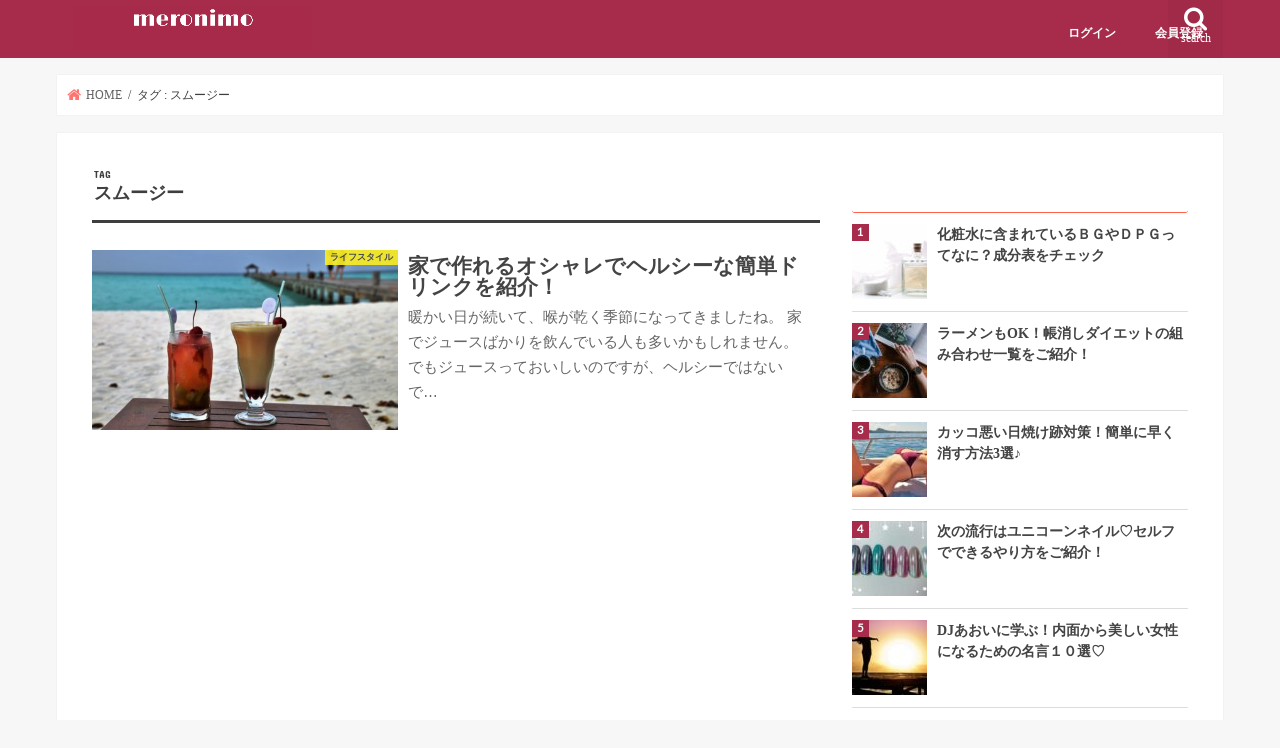

--- FILE ---
content_type: text/html; charset=UTF-8
request_url: https://meronimo.jp/tag/%E3%82%B9%E3%83%A0%E3%83%BC%E3%82%B8%E3%83%BC/
body_size: 16615
content:
<!doctype html>
<!--[if lt IE 7]><html dir="ltr" lang="ja"
prefix="og: https://ogp.me/ns#"  class="no-js lt-ie9 lt-ie8 lt-ie7"><![endif]-->
<!--[if (IE 7)&!(IEMobile)]><html dir="ltr" lang="ja"
prefix="og: https://ogp.me/ns#"  class="no-js lt-ie9 lt-ie8"><![endif]-->
<!--[if (IE 8)&!(IEMobile)]><html dir="ltr" lang="ja"
prefix="og: https://ogp.me/ns#"  class="no-js lt-ie9"><![endif]-->
<!--[if gt IE 8]><!--> <html dir="ltr" lang="ja"
prefix="og: https://ogp.me/ns#"  class="no-js"><!--<![endif]-->
<head>
<script async src="//pagead2.googlesyndication.com/pagead/js/adsbygoogle.js"></script>
<script>
(adsbygoogle = window.adsbygoogle || []).push({
google_ad_client: "ca-pub-5349516142359732",
enable_page_level_ads: true
});
</script>
<meta charset="utf-8">
<meta http-equiv="X-UA-Compatible" content="IE=edge">
<meta name="HandheldFriendly" content="True">
<meta name="MobileOptimized" content="320">
<meta name="viewport" content="width=device-width, initial-scale=1"/>
<link rel="apple-touch-icon" href="https://meronimo.jp/wp-content/uploads/2018/08/large_216870_3.jpg">
<link rel="pingback" href="">
<!--[if IE]>
<![endif]-->
<!--[if lt IE 9]>
<script src="//html5shiv.googlecode.com/svn/trunk/html5.js"></script>
<script src="//css3-mediaqueries-js.googlecode.com/svn/trunk/css3-mediaqueries.js"></script>
<![endif]-->
<!-- All in One SEO 4.2.1.1 -->
<title>スムージー - MERONIMO［メロニモ］</title>
<meta name="robots" content="max-image-preview:large" />
<link rel="canonical" href="https://meronimo.jp/tag/%e3%82%b9%e3%83%a0%e3%83%bc%e3%82%b8%e3%83%bc/" />
<script type="application/ld+json" class="aioseo-schema">
{"@context":"https:\/\/schema.org","@graph":[{"@type":"WebSite","@id":"https:\/\/meronimo.jp\/#website","url":"https:\/\/meronimo.jp\/","name":"MERONIMO\uff3b\u30e1\u30ed\u30cb\u30e2\uff3d","description":"\u6d17\u7df4\u3055\u308c\u305f\u5973\u6027\u306e\u305f\u3081\u306e\u30c8\u30ec\u30f3\u30c9\u30d5\u30a1\u30c3\u30b7\u30e7\u30f3\u30e1\u30c7\u30a3\u30a2","inLanguage":"ja","publisher":{"@id":"https:\/\/meronimo.jp\/#organization"}},{"@type":"Organization","@id":"https:\/\/meronimo.jp\/#organization","name":"MERONIMO\uff3b\u30e1\u30ed\u30cb\u30e2\uff3d","url":"https:\/\/meronimo.jp\/"},{"@type":"BreadcrumbList","@id":"https:\/\/meronimo.jp\/tag\/%e3%82%b9%e3%83%a0%e3%83%bc%e3%82%b8%e3%83%bc\/#breadcrumblist","itemListElement":[{"@type":"ListItem","@id":"https:\/\/meronimo.jp\/#listItem","position":1,"item":{"@type":"WebPage","@id":"https:\/\/meronimo.jp\/","name":"\u30db\u30fc\u30e0","description":"\u6d17\u7df4\u3055\u308c\u305f\u5973\u6027\u306e\u305f\u3081\u306e\u30c8\u30ec\u30f3\u30c9\u30d5\u30a1\u30c3\u30b7\u30e7\u30f3\u30e1\u30c7\u30a3\u30a2","url":"https:\/\/meronimo.jp\/"},"nextItem":"https:\/\/meronimo.jp\/tag\/%e3%82%b9%e3%83%a0%e3%83%bc%e3%82%b8%e3%83%bc\/#listItem"},{"@type":"ListItem","@id":"https:\/\/meronimo.jp\/tag\/%e3%82%b9%e3%83%a0%e3%83%bc%e3%82%b8%e3%83%bc\/#listItem","position":2,"item":{"@type":"WebPage","@id":"https:\/\/meronimo.jp\/tag\/%e3%82%b9%e3%83%a0%e3%83%bc%e3%82%b8%e3%83%bc\/","name":"\u30b9\u30e0\u30fc\u30b8\u30fc","url":"https:\/\/meronimo.jp\/tag\/%e3%82%b9%e3%83%a0%e3%83%bc%e3%82%b8%e3%83%bc\/"},"previousItem":"https:\/\/meronimo.jp\/#listItem"}]},{"@type":"CollectionPage","@id":"https:\/\/meronimo.jp\/tag\/%e3%82%b9%e3%83%a0%e3%83%bc%e3%82%b8%e3%83%bc\/#collectionpage","url":"https:\/\/meronimo.jp\/tag\/%e3%82%b9%e3%83%a0%e3%83%bc%e3%82%b8%e3%83%bc\/","name":"\u30b9\u30e0\u30fc\u30b8\u30fc - MERONIMO\uff3b\u30e1\u30ed\u30cb\u30e2\uff3d","inLanguage":"ja","isPartOf":{"@id":"https:\/\/meronimo.jp\/#website"},"breadcrumb":{"@id":"https:\/\/meronimo.jp\/tag\/%e3%82%b9%e3%83%a0%e3%83%bc%e3%82%b8%e3%83%bc\/#breadcrumblist"}}]}
</script>
<!-- All in One SEO -->
<!-- Google Tag Manager for WordPress by gtm4wp.com -->
<script data-cfasync="false" data-pagespeed-no-defer type="text/javascript">
var gtm4wp_datalayer_name = "dataLayer";
var dataLayer = dataLayer || [];
</script>
<!-- End Google Tag Manager for WordPress by gtm4wp.com --><link rel='dns-prefetch' href='//ajax.googleapis.com' />
<link rel='dns-prefetch' href='//fonts.googleapis.com' />
<link rel='dns-prefetch' href='//maxcdn.bootstrapcdn.com' />
<link rel='dns-prefetch' href='//s.w.org' />
<link rel="alternate" type="application/rss+xml" title="MERONIMO［メロニモ］ &raquo; フィード" href="https://meronimo.jp/feed/" />
<link rel="alternate" type="application/rss+xml" title="MERONIMO［メロニモ］ &raquo; コメントフィード" href="https://meronimo.jp/comments/feed/" />
<link rel="alternate" type="application/rss+xml" title="MERONIMO［メロニモ］ &raquo; スムージー タグのフィード" href="https://meronimo.jp/tag/%e3%82%b9%e3%83%a0%e3%83%bc%e3%82%b8%e3%83%bc/feed/" />
<!-- This site uses the Google Analytics by ExactMetrics plugin v7.10.0 - Using Analytics tracking - https://www.exactmetrics.com/ -->
<script
src="//www.googletagmanager.com/gtag/js?id=UA-110213871-3"  data-cfasync="false" data-wpfc-render="false" type="text/javascript" async></script>
<script data-cfasync="false" data-wpfc-render="false" type="text/javascript">
var em_version = '7.10.0';
var em_track_user = true;
var em_no_track_reason = '';
var disableStrs = [
'ga-disable-UA-110213871-3',
];
/* Function to detect opted out users */
function __gtagTrackerIsOptedOut() {
for (var index = 0; index < disableStrs.length; index++) {
if (document.cookie.indexOf(disableStrs[index] + '=true') > -1) {
return true;
}
}
return false;
}
/* Disable tracking if the opt-out cookie exists. */
if (__gtagTrackerIsOptedOut()) {
for (var index = 0; index < disableStrs.length; index++) {
window[disableStrs[index]] = true;
}
}
/* Opt-out function */
function __gtagTrackerOptout() {
for (var index = 0; index < disableStrs.length; index++) {
document.cookie = disableStrs[index] + '=true; expires=Thu, 31 Dec 2099 23:59:59 UTC; path=/';
window[disableStrs[index]] = true;
}
}
if ('undefined' === typeof gaOptout) {
function gaOptout() {
__gtagTrackerOptout();
}
}
window.dataLayer = window.dataLayer || [];
window.ExactMetricsDualTracker = {
helpers: {},
trackers: {},
};
if (em_track_user) {
function __gtagDataLayer() {
dataLayer.push(arguments);
}
function __gtagTracker(type, name, parameters) {
if (!parameters) {
parameters = {};
}
if (parameters.send_to) {
__gtagDataLayer.apply(null, arguments);
return;
}
if (type === 'event') {
parameters.send_to = exactmetrics_frontend.ua;
__gtagDataLayer(type, name, parameters);
} else {
__gtagDataLayer.apply(null, arguments);
}
}
__gtagTracker('js', new Date());
__gtagTracker('set', {
'developer_id.dNDMyYj': true,
});
__gtagTracker('config', 'UA-110213871-3', {"forceSSL":"true"} );
window.gtag = __gtagTracker;										(function () {
/* https://developers.google.com/analytics/devguides/collection/analyticsjs/ */
/* ga and __gaTracker compatibility shim. */
var noopfn = function () {
return null;
};
var newtracker = function () {
return new Tracker();
};
var Tracker = function () {
return null;
};
var p = Tracker.prototype;
p.get = noopfn;
p.set = noopfn;
p.send = function () {
var args = Array.prototype.slice.call(arguments);
args.unshift('send');
__gaTracker.apply(null, args);
};
var __gaTracker = function () {
var len = arguments.length;
if (len === 0) {
return;
}
var f = arguments[len - 1];
if (typeof f !== 'object' || f === null || typeof f.hitCallback !== 'function') {
if ('send' === arguments[0]) {
var hitConverted, hitObject = false, action;
if ('event' === arguments[1]) {
if ('undefined' !== typeof arguments[3]) {
hitObject = {
'eventAction': arguments[3],
'eventCategory': arguments[2],
'eventLabel': arguments[4],
'value': arguments[5] ? arguments[5] : 1,
}
}
}
if ('pageview' === arguments[1]) {
if ('undefined' !== typeof arguments[2]) {
hitObject = {
'eventAction': 'page_view',
'page_path': arguments[2],
}
}
}
if (typeof arguments[2] === 'object') {
hitObject = arguments[2];
}
if (typeof arguments[5] === 'object') {
Object.assign(hitObject, arguments[5]);
}
if ('undefined' !== typeof arguments[1].hitType) {
hitObject = arguments[1];
if ('pageview' === hitObject.hitType) {
hitObject.eventAction = 'page_view';
}
}
if (hitObject) {
action = 'timing' === arguments[1].hitType ? 'timing_complete' : hitObject.eventAction;
hitConverted = mapArgs(hitObject);
__gtagTracker('event', action, hitConverted);
}
}
return;
}
function mapArgs(args) {
var arg, hit = {};
var gaMap = {
'eventCategory': 'event_category',
'eventAction': 'event_action',
'eventLabel': 'event_label',
'eventValue': 'event_value',
'nonInteraction': 'non_interaction',
'timingCategory': 'event_category',
'timingVar': 'name',
'timingValue': 'value',
'timingLabel': 'event_label',
'page': 'page_path',
'location': 'page_location',
'title': 'page_title',
};
for (arg in args) {
if (!(!args.hasOwnProperty(arg) || !gaMap.hasOwnProperty(arg))) {
hit[gaMap[arg]] = args[arg];
} else {
hit[arg] = args[arg];
}
}
return hit;
}
try {
f.hitCallback();
} catch (ex) {
}
};
__gaTracker.create = newtracker;
__gaTracker.getByName = newtracker;
__gaTracker.getAll = function () {
return [];
};
__gaTracker.remove = noopfn;
__gaTracker.loaded = true;
window['__gaTracker'] = __gaTracker;
})();
} else {
console.log("");
(function () {
function __gtagTracker() {
return null;
}
window['__gtagTracker'] = __gtagTracker;
window['gtag'] = __gtagTracker;
})();
}
</script>
<!-- / Google Analytics by ExactMetrics -->
<script type="text/javascript">
window._wpemojiSettings = {"baseUrl":"https:\/\/s.w.org\/images\/core\/emoji\/13.1.0\/72x72\/","ext":".png","svgUrl":"https:\/\/s.w.org\/images\/core\/emoji\/13.1.0\/svg\/","svgExt":".svg","source":{"concatemoji":"https:\/\/meronimo.jp\/wp-includes\/js\/wp-emoji-release.min.js"}};
/*! This file is auto-generated */
!function(e,a,t){var n,r,o,i=a.createElement("canvas"),p=i.getContext&&i.getContext("2d");function s(e,t){var a=String.fromCharCode;p.clearRect(0,0,i.width,i.height),p.fillText(a.apply(this,e),0,0);e=i.toDataURL();return p.clearRect(0,0,i.width,i.height),p.fillText(a.apply(this,t),0,0),e===i.toDataURL()}function c(e){var t=a.createElement("script");t.src=e,t.defer=t.type="text/javascript",a.getElementsByTagName("head")[0].appendChild(t)}for(o=Array("flag","emoji"),t.supports={everything:!0,everythingExceptFlag:!0},r=0;r<o.length;r++)t.supports[o[r]]=function(e){if(!p||!p.fillText)return!1;switch(p.textBaseline="top",p.font="600 32px Arial",e){case"flag":return s([127987,65039,8205,9895,65039],[127987,65039,8203,9895,65039])?!1:!s([55356,56826,55356,56819],[55356,56826,8203,55356,56819])&&!s([55356,57332,56128,56423,56128,56418,56128,56421,56128,56430,56128,56423,56128,56447],[55356,57332,8203,56128,56423,8203,56128,56418,8203,56128,56421,8203,56128,56430,8203,56128,56423,8203,56128,56447]);case"emoji":return!s([10084,65039,8205,55357,56613],[10084,65039,8203,55357,56613])}return!1}(o[r]),t.supports.everything=t.supports.everything&&t.supports[o[r]],"flag"!==o[r]&&(t.supports.everythingExceptFlag=t.supports.everythingExceptFlag&&t.supports[o[r]]);t.supports.everythingExceptFlag=t.supports.everythingExceptFlag&&!t.supports.flag,t.DOMReady=!1,t.readyCallback=function(){t.DOMReady=!0},t.supports.everything||(n=function(){t.readyCallback()},a.addEventListener?(a.addEventListener("DOMContentLoaded",n,!1),e.addEventListener("load",n,!1)):(e.attachEvent("onload",n),a.attachEvent("onreadystatechange",function(){"complete"===a.readyState&&t.readyCallback()})),(n=t.source||{}).concatemoji?c(n.concatemoji):n.wpemoji&&n.twemoji&&(c(n.twemoji),c(n.wpemoji)))}(window,document,window._wpemojiSettings);
</script>
<style type="text/css">
img.wp-smiley,
img.emoji {
display: inline !important;
border: none !important;
box-shadow: none !important;
height: 1em !important;
width: 1em !important;
margin: 0 0.07em !important;
vertical-align: -0.1em !important;
background: none !important;
padding: 0 !important;
}
</style>
<!-- <link rel='stylesheet' id='wpfp-css' href='https://meronimo.jp/wp-content/plugins/wp-favorite-posts/wpfp.css' type='text/css' /> -->
<!-- <link rel='stylesheet' id='wp-block-library-css'  href='https://meronimo.jp/wp-includes/css/dist/block-library/style.min.css' type='text/css' media='all' /> -->
<link rel="stylesheet" type="text/css" href="//meronimo.jp/wp-content/cache/wpfc-minified/1sktn06/hd7fg.css" media="all"/>
<style id='global-styles-inline-css' type='text/css'>
body{--wp--preset--color--black: #000000;--wp--preset--color--cyan-bluish-gray: #abb8c3;--wp--preset--color--white: #ffffff;--wp--preset--color--pale-pink: #f78da7;--wp--preset--color--vivid-red: #cf2e2e;--wp--preset--color--luminous-vivid-orange: #ff6900;--wp--preset--color--luminous-vivid-amber: #fcb900;--wp--preset--color--light-green-cyan: #7bdcb5;--wp--preset--color--vivid-green-cyan: #00d084;--wp--preset--color--pale-cyan-blue: #8ed1fc;--wp--preset--color--vivid-cyan-blue: #0693e3;--wp--preset--color--vivid-purple: #9b51e0;--wp--preset--gradient--vivid-cyan-blue-to-vivid-purple: linear-gradient(135deg,rgba(6,147,227,1) 0%,rgb(155,81,224) 100%);--wp--preset--gradient--light-green-cyan-to-vivid-green-cyan: linear-gradient(135deg,rgb(122,220,180) 0%,rgb(0,208,130) 100%);--wp--preset--gradient--luminous-vivid-amber-to-luminous-vivid-orange: linear-gradient(135deg,rgba(252,185,0,1) 0%,rgba(255,105,0,1) 100%);--wp--preset--gradient--luminous-vivid-orange-to-vivid-red: linear-gradient(135deg,rgba(255,105,0,1) 0%,rgb(207,46,46) 100%);--wp--preset--gradient--very-light-gray-to-cyan-bluish-gray: linear-gradient(135deg,rgb(238,238,238) 0%,rgb(169,184,195) 100%);--wp--preset--gradient--cool-to-warm-spectrum: linear-gradient(135deg,rgb(74,234,220) 0%,rgb(151,120,209) 20%,rgb(207,42,186) 40%,rgb(238,44,130) 60%,rgb(251,105,98) 80%,rgb(254,248,76) 100%);--wp--preset--gradient--blush-light-purple: linear-gradient(135deg,rgb(255,206,236) 0%,rgb(152,150,240) 100%);--wp--preset--gradient--blush-bordeaux: linear-gradient(135deg,rgb(254,205,165) 0%,rgb(254,45,45) 50%,rgb(107,0,62) 100%);--wp--preset--gradient--luminous-dusk: linear-gradient(135deg,rgb(255,203,112) 0%,rgb(199,81,192) 50%,rgb(65,88,208) 100%);--wp--preset--gradient--pale-ocean: linear-gradient(135deg,rgb(255,245,203) 0%,rgb(182,227,212) 50%,rgb(51,167,181) 100%);--wp--preset--gradient--electric-grass: linear-gradient(135deg,rgb(202,248,128) 0%,rgb(113,206,126) 100%);--wp--preset--gradient--midnight: linear-gradient(135deg,rgb(2,3,129) 0%,rgb(40,116,252) 100%);--wp--preset--duotone--dark-grayscale: url('#wp-duotone-dark-grayscale');--wp--preset--duotone--grayscale: url('#wp-duotone-grayscale');--wp--preset--duotone--purple-yellow: url('#wp-duotone-purple-yellow');--wp--preset--duotone--blue-red: url('#wp-duotone-blue-red');--wp--preset--duotone--midnight: url('#wp-duotone-midnight');--wp--preset--duotone--magenta-yellow: url('#wp-duotone-magenta-yellow');--wp--preset--duotone--purple-green: url('#wp-duotone-purple-green');--wp--preset--duotone--blue-orange: url('#wp-duotone-blue-orange');--wp--preset--font-size--small: 13px;--wp--preset--font-size--medium: 20px;--wp--preset--font-size--large: 36px;--wp--preset--font-size--x-large: 42px;}.has-black-color{color: var(--wp--preset--color--black) !important;}.has-cyan-bluish-gray-color{color: var(--wp--preset--color--cyan-bluish-gray) !important;}.has-white-color{color: var(--wp--preset--color--white) !important;}.has-pale-pink-color{color: var(--wp--preset--color--pale-pink) !important;}.has-vivid-red-color{color: var(--wp--preset--color--vivid-red) !important;}.has-luminous-vivid-orange-color{color: var(--wp--preset--color--luminous-vivid-orange) !important;}.has-luminous-vivid-amber-color{color: var(--wp--preset--color--luminous-vivid-amber) !important;}.has-light-green-cyan-color{color: var(--wp--preset--color--light-green-cyan) !important;}.has-vivid-green-cyan-color{color: var(--wp--preset--color--vivid-green-cyan) !important;}.has-pale-cyan-blue-color{color: var(--wp--preset--color--pale-cyan-blue) !important;}.has-vivid-cyan-blue-color{color: var(--wp--preset--color--vivid-cyan-blue) !important;}.has-vivid-purple-color{color: var(--wp--preset--color--vivid-purple) !important;}.has-black-background-color{background-color: var(--wp--preset--color--black) !important;}.has-cyan-bluish-gray-background-color{background-color: var(--wp--preset--color--cyan-bluish-gray) !important;}.has-white-background-color{background-color: var(--wp--preset--color--white) !important;}.has-pale-pink-background-color{background-color: var(--wp--preset--color--pale-pink) !important;}.has-vivid-red-background-color{background-color: var(--wp--preset--color--vivid-red) !important;}.has-luminous-vivid-orange-background-color{background-color: var(--wp--preset--color--luminous-vivid-orange) !important;}.has-luminous-vivid-amber-background-color{background-color: var(--wp--preset--color--luminous-vivid-amber) !important;}.has-light-green-cyan-background-color{background-color: var(--wp--preset--color--light-green-cyan) !important;}.has-vivid-green-cyan-background-color{background-color: var(--wp--preset--color--vivid-green-cyan) !important;}.has-pale-cyan-blue-background-color{background-color: var(--wp--preset--color--pale-cyan-blue) !important;}.has-vivid-cyan-blue-background-color{background-color: var(--wp--preset--color--vivid-cyan-blue) !important;}.has-vivid-purple-background-color{background-color: var(--wp--preset--color--vivid-purple) !important;}.has-black-border-color{border-color: var(--wp--preset--color--black) !important;}.has-cyan-bluish-gray-border-color{border-color: var(--wp--preset--color--cyan-bluish-gray) !important;}.has-white-border-color{border-color: var(--wp--preset--color--white) !important;}.has-pale-pink-border-color{border-color: var(--wp--preset--color--pale-pink) !important;}.has-vivid-red-border-color{border-color: var(--wp--preset--color--vivid-red) !important;}.has-luminous-vivid-orange-border-color{border-color: var(--wp--preset--color--luminous-vivid-orange) !important;}.has-luminous-vivid-amber-border-color{border-color: var(--wp--preset--color--luminous-vivid-amber) !important;}.has-light-green-cyan-border-color{border-color: var(--wp--preset--color--light-green-cyan) !important;}.has-vivid-green-cyan-border-color{border-color: var(--wp--preset--color--vivid-green-cyan) !important;}.has-pale-cyan-blue-border-color{border-color: var(--wp--preset--color--pale-cyan-blue) !important;}.has-vivid-cyan-blue-border-color{border-color: var(--wp--preset--color--vivid-cyan-blue) !important;}.has-vivid-purple-border-color{border-color: var(--wp--preset--color--vivid-purple) !important;}.has-vivid-cyan-blue-to-vivid-purple-gradient-background{background: var(--wp--preset--gradient--vivid-cyan-blue-to-vivid-purple) !important;}.has-light-green-cyan-to-vivid-green-cyan-gradient-background{background: var(--wp--preset--gradient--light-green-cyan-to-vivid-green-cyan) !important;}.has-luminous-vivid-amber-to-luminous-vivid-orange-gradient-background{background: var(--wp--preset--gradient--luminous-vivid-amber-to-luminous-vivid-orange) !important;}.has-luminous-vivid-orange-to-vivid-red-gradient-background{background: var(--wp--preset--gradient--luminous-vivid-orange-to-vivid-red) !important;}.has-very-light-gray-to-cyan-bluish-gray-gradient-background{background: var(--wp--preset--gradient--very-light-gray-to-cyan-bluish-gray) !important;}.has-cool-to-warm-spectrum-gradient-background{background: var(--wp--preset--gradient--cool-to-warm-spectrum) !important;}.has-blush-light-purple-gradient-background{background: var(--wp--preset--gradient--blush-light-purple) !important;}.has-blush-bordeaux-gradient-background{background: var(--wp--preset--gradient--blush-bordeaux) !important;}.has-luminous-dusk-gradient-background{background: var(--wp--preset--gradient--luminous-dusk) !important;}.has-pale-ocean-gradient-background{background: var(--wp--preset--gradient--pale-ocean) !important;}.has-electric-grass-gradient-background{background: var(--wp--preset--gradient--electric-grass) !important;}.has-midnight-gradient-background{background: var(--wp--preset--gradient--midnight) !important;}.has-small-font-size{font-size: var(--wp--preset--font-size--small) !important;}.has-medium-font-size{font-size: var(--wp--preset--font-size--medium) !important;}.has-large-font-size{font-size: var(--wp--preset--font-size--large) !important;}.has-x-large-font-size{font-size: var(--wp--preset--font-size--x-large) !important;}
</style>
<!-- <link rel='stylesheet' id='contact-form-7-css'  href='https://meronimo.jp/wp-content/plugins/contact-form-7/includes/css/styles.css' type='text/css' media='all' /> -->
<!-- <link rel='stylesheet' id='swpm.common-css'  href='https://meronimo.jp/wp-content/plugins/simple-membership/css/swpm.common.css' type='text/css' media='all' /> -->
<!-- <link rel='stylesheet' id='toc-screen-css'  href='https://meronimo.jp/wp-content/plugins/table-of-contents-plus/screen.min.css' type='text/css' media='all' /> -->
<!-- <link rel='stylesheet' id='wordpress-popular-posts-css-css'  href='https://meronimo.jp/wp-content/plugins/wordpress-popular-posts/assets/css/wpp.css' type='text/css' media='all' /> -->
<!-- <link rel='stylesheet' id='parent-style-css'  href='https://meronimo.jp/wp-content/themes/jstork/style.css' type='text/css' media='all' /> -->
<!-- <link rel='stylesheet' id='child-style-css'  href='https://meronimo.jp/wp-content/themes/kei0073073/style.css' type='text/css' media='all' /> -->
<!-- <link rel='stylesheet' id='style-css'  href='https://meronimo.jp/wp-content/themes/jstork/style.css' type='text/css' media='all' /> -->
<!-- <link rel='stylesheet' id='slick-css'  href='https://meronimo.jp/wp-content/themes/jstork/library/css/slick.css' type='text/css' media='all' /> -->
<!-- <link rel='stylesheet' id='shortcode-css'  href='https://meronimo.jp/wp-content/themes/jstork/library/css/shortcode.css' type='text/css' media='all' /> -->
<link rel="stylesheet" type="text/css" href="//meronimo.jp/wp-content/cache/wpfc-minified/m8kuaxmn/hd7fg.css" media="all"/>
<link rel='stylesheet' id='gf_Concert-css'  href='//fonts.googleapis.com/css?family=Concert+One' type='text/css' media='all' />
<link rel='stylesheet' id='gf_Lato-css'  href='//fonts.googleapis.com/css?family=Lato' type='text/css' media='all' />
<link rel='stylesheet' id='fontawesome-css'  href='//maxcdn.bootstrapcdn.com/font-awesome/4.7.0/css/font-awesome.min.css' type='text/css' media='all' />
<!-- <link rel='stylesheet' id='remodal-css'  href='https://meronimo.jp/wp-content/themes/jstork/library/css/remodal.css' type='text/css' media='all' /> -->
<!-- <link rel='stylesheet' id='animate-css'  href='https://meronimo.jp/wp-content/themes/jstork/library/css/animate.min.css' type='text/css' media='all' /> -->
<link rel="stylesheet" type="text/css" href="//meronimo.jp/wp-content/cache/wpfc-minified/97qui8dq/hd7fg.css" media="all"/>
<script type='text/javascript' src='https://meronimo.jp/wp-content/plugins/google-analytics-dashboard-for-wp/assets/js/frontend-gtag.min.js' id='exactmetrics-frontend-script-js'></script>
<script data-cfasync="false" data-wpfc-render="false" type="text/javascript" id='exactmetrics-frontend-script-js-extra'>/* <![CDATA[ */
var exactmetrics_frontend = {"js_events_tracking":"true","download_extensions":"zip,mp3,mpeg,pdf,docx,pptx,xlsx,rar","inbound_paths":"[{\"path\":\"\\\/go\\\/\",\"label\":\"affiliate\"},{\"path\":\"\\\/recommend\\\/\",\"label\":\"affiliate\"}]","home_url":"https:\/\/meronimo.jp","hash_tracking":"false","ua":"UA-110213871-3","v4_id":""};/* ]]> */
</script>
<script type='text/javascript' src='//ajax.googleapis.com/ajax/libs/jquery/1.12.4/jquery.min.js' id='jquery-js'></script>
<script type='application/json' id='wpp-json'>
{"sampling_active":0,"sampling_rate":100,"ajax_url":"https:\/\/meronimo.jp\/wp-json\/wordpress-popular-posts\/v1\/popular-posts","api_url":"https:\/\/meronimo.jp\/wp-json\/wordpress-popular-posts","ID":0,"token":"de778eb110","lang":0,"debug":0}
</script>
<script type='text/javascript' src='https://meronimo.jp/wp-content/plugins/wordpress-popular-posts/assets/js/wpp.min.js' id='wpp-js-js'></script>
<script type='text/javascript' src='https://meronimo.jp/wp-content/plugins/wp-favorite-posts/script.js' id='wp-favorite-posts-js'></script>
<link rel="https://api.w.org/" href="https://meronimo.jp/wp-json/" /><link rel="alternate" type="application/json" href="https://meronimo.jp/wp-json/wp/v2/tags/312" />
<!-- Google Tag Manager for WordPress by gtm4wp.com -->
<!-- GTM Container placement set to footer -->
<script data-cfasync="false" data-pagespeed-no-defer type="text/javascript">
var dataLayer_content = {"pagePostType":"post","pagePostType2":"tag-post"};
dataLayer.push( dataLayer_content );
</script>
<script data-cfasync="false">
(function(w,d,s,l,i){w[l]=w[l]||[];w[l].push({'gtm.start':
new Date().getTime(),event:'gtm.js'});var f=d.getElementsByTagName(s)[0],
j=d.createElement(s),dl=l!='dataLayer'?'&l='+l:'';j.async=true;j.src=
'//www.googletagmanager.com/gtm.'+'js?id='+i+dl;f.parentNode.insertBefore(j,f);
})(window,document,'script','dataLayer','GTM-NMNN2SH');
</script>
<!-- End Google Tag Manager -->
<!-- End Google Tag Manager for WordPress by gtm4wp.com -->            <style id="wpp-loading-animation-styles">@-webkit-keyframes bgslide{from{background-position-x:0}to{background-position-x:-200%}}@keyframes bgslide{from{background-position-x:0}to{background-position-x:-200%}}.wpp-widget-placeholder,.wpp-widget-block-placeholder{margin:0 auto;width:60px;height:3px;background:#dd3737;background:linear-gradient(90deg,#dd3737 0%,#571313 10%,#dd3737 100%);background-size:200% auto;border-radius:3px;-webkit-animation:bgslide 1s infinite linear;animation:bgslide 1s infinite linear}</style>
<style type="text/css">
body{color: #3E3E3E;}
a, #breadcrumb li.bc_homelink a::before, .authorbox .author_sns li a::before{color: #ff7470;}
a:hover{color: #E69B9B;}
.article-footer .post-categories li a,.article-footer .tags a,.accordionBtn{  background: #ff7470;  border-color: #ff7470;}
.article-footer .tags a{color:#ff7470; background: none;}
.article-footer .post-categories li a:hover,.article-footer .tags a:hover,.accordionBtn.active{ background:#E69B9B;  border-color:#E69B9B;}
input[type="text"],input[type="password"],input[type="datetime"],input[type="datetime-local"],input[type="date"],input[type="month"],input[type="time"],input[type="week"],input[type="number"],input[type="email"],input[type="url"],input[type="search"],input[type="tel"],input[type="color"],select,textarea,.field { background-color: #ffffff;}
.header{color: #ffffff;}
.bgfull .header,.header.bg,.header #inner-header,.menu-sp{background: #a72c4b;}
#logo a{color: #eeee22;}
#g_nav .nav li a,.nav_btn,.menu-sp a,.menu-sp a,.menu-sp > ul:after{color: #ffffff;}
#logo a:hover,#g_nav .nav li a:hover,.nav_btn:hover{color:#eeeeee;}
@media only screen and (min-width: 768px) {
.nav > li > a:after{background: #eeeeee;}
.nav ul {background: #666666;}
#g_nav .nav li ul.sub-menu li a{color: #f7f7f7;}
}
@media only screen and (max-width: 1165px) {
.site_description{background: #a72c4b; color: #ffffff;}
}
#inner-content, #breadcrumb, .entry-content blockquote:before, .entry-content blockquote:after{background: #ffffff}
.top-post-list .post-list:before{background: #ff7470;}
.widget li a:after{color: #ff7470;}
.entry-content h2,.widgettitle,.accordion::before{background: #ff6347; color: #ffffff;}
.entry-content h3{border-color: #ff6347;}
.h_boader .entry-content h2{border-color: #ff6347; color: #3E3E3E;}
.h_balloon .entry-content h2:after{border-top-color: #ff6347;}
.entry-content ul li:before{ background: #ff6347;}
.entry-content ol li:before{ background: #ff6347;}
.post-list-card .post-list .eyecatch .cat-name,.top-post-list .post-list .eyecatch .cat-name,.byline .cat-name,.single .authorbox .author-newpost li .cat-name,.related-box li .cat-name,.carouselwrap .cat-name,.eyecatch .cat-name{background: #fcee21; color:  #444444;}
ul.wpp-list li a:before{background: #ff6347; color: #ffffff;}
.readmore a{border:1px solid #ff7470;color:#ff7470;}
.readmore a:hover{background:#ff7470;color:#fff;}
.btn-wrap a{background: #ff7470;border: 1px solid #ff7470;}
.btn-wrap a:hover{background: #E69B9B;border-color: #E69B9B;}
.btn-wrap.simple a{border:1px solid #ff7470;color:#ff7470;}
.btn-wrap.simple a:hover{background:#ff7470;}
.blue-btn, .comment-reply-link, #submit { background-color: #ff7470; }
.blue-btn:hover, .comment-reply-link:hover, #submit:hover, .blue-btn:focus, .comment-reply-link:focus, #submit:focus {background-color: #E69B9B; }
#sidebar1{color: #444444;}
.widget:not(.widget_text) a{color:#666666;}
.widget:not(.widget_text) a:hover{color:#999999;}
.bgfull #footer-top,#footer-top .inner,.cta-inner{background-color: #666666; color: #CACACA;}
.footer a,#footer-top a{color: #f7f7f7;}
#footer-top .widgettitle{color: #CACACA;}
.bgfull .footer,.footer.bg,.footer .inner {background-color: #666666;color: #CACACA;}
.footer-links li a:before{ color: #a72c4b;}
.pagination a, .pagination span,.page-links a{border-color: #ff7470; color: #ff7470;}
.pagination .current,.pagination .current:hover,.page-links ul > li > span{background-color: #ff7470; border-color: #ff7470;}
.pagination a:hover, .pagination a:focus,.page-links a:hover, .page-links a:focus{background-color: #ff7470; color: #fff;}
</style>
<style type="text/css">.broken_link, a.broken_link {
text-decoration: line-through;
}</style><!-- Facebook Pixel Code -->
<script>
!function(f,b,e,v,n,t,s)
{if(f.fbq)return;n=f.fbq=function(){n.callMethod?
n.callMethod.apply(n,arguments):n.queue.push(arguments)};
if(!f._fbq)f._fbq=n;n.push=n;n.loaded=!0;n.version='2.0';
n.queue=[];t=b.createElement(e);t.async=!0;
t.src=v;s=b.getElementsByTagName(e)[0];
s.parentNode.insertBefore(t,s)}(window, document,'script',
'https://connect.facebook.net/en_US/fbevents.js');
fbq('init', '1370839639787674');
fbq('track', 'PageView');
</script>
<noscript><img height="1" width="1" style="display:none"
src="https://www.facebook.com/tr?id=1370839639787674&ev=PageView&noscript=1"
/></noscript>
<!-- End Facebook Pixel Code --><link rel="icon" href="https://meronimo.jp/wp-content/uploads/2018/08/cropped-large_216870_3-32x32.jpg" sizes="32x32" />
<link rel="icon" href="https://meronimo.jp/wp-content/uploads/2018/08/cropped-large_216870_3-192x192.jpg" sizes="192x192" />
<link rel="apple-touch-icon" href="https://meronimo.jp/wp-content/uploads/2018/08/cropped-large_216870_3-180x180.jpg" />
<meta name="msapplication-TileImage" content="https://meronimo.jp/wp-content/uploads/2018/08/cropped-large_216870_3-270x270.jpg" />
<style type="text/css" id="wp-custom-css">
.gf {
font-family: 'Ribeye', cursive;
}
.np-post{
display: none;
}
/* ヘッダーを固定（スマホ） */
@media only screen and (max-width: 767px){
#inner-header {
position: fixed !important;
width: 100%;
box-shadow: 0 2px 5px rgba(0,0,0,0.2);
}
}
/* ページネーション */
.pagination a, .pagination span{
padding: 8px 14px;
border-radius: 20px;
-webkit-border-radius: 20px;
-moz-border-radius: 20px;
}
@media only screen and (max-width: 767px){
.pagination a, .pagination span{
padding: 9px 14px;
border-radius: 20px;
-webkit-border-radius: 20px;
-moz-border-radius: 20px;
}
}
body {
font-family: 'Sawarabi Mincho', serif;
}
.header-info{
padding-top: 58px;
}
.entry-content h3 {
position: relative;
padding: 0 0 0 1em;
border: none;
}
.entry-content h3:before {
content: " ";
width: 9px;
height: 9px;
background: #ff7470;
box-shadow: 0 0 20px rgba(51, 51, 51, 0.15) inset;
display: block;
position: absolute;
-webkit-border-radius: 50%;
-moz-border-radius: 50%;
border-radius: 50%;
left: 2px;
top: 10px;
}
.entry-content p {
margin: 0 0 0.2em; 
line-height: 1.7;
}
#container .entry-content p{
font-size: 15px;
}
/* ----- 文章を蛍光ペンっぽく ----- */
.keikoup {
background: linear-gradient(transparent 40%, #FAD5DC 40%);
padding-bottom: .2em;
font-weight:bold;
}
.entry-content h4:before{
color: #FA9CB8;
content: "\f058";
font-family: "FontAwesome",sans-serif;
margin-right: 5px;
}
#container .entry-content p {
font-family: "ＭＳ ゴシック",sans-serif;
}
/* ************************************* */
/* カエレバ、ヨメレバ、トマレバ */
/* ************************************* */
/* 基本style */
.kaerebalink-box,
.booklink-box,
.tomarebalink-box{
border: 3px double #ccc;
padding: 3%;
margin: 1em 0 2.5em;
overflow: hidden;
font-size: small;
}
.kaerebalink-box a,
.booklink-box a,
.tomarebalink-box a{
text-decoration: none;
color: initial;
}
.kaerebalink-box a[target="_blank"]::after,
.booklink-box a[target="_blank"]::after,
.tomarebalink-box a[target="_blank"]::after{
content: none;
}
.kaerebalink-image,
.booklink-image,
.tomarebalink-image{
max-width: 150px;
text-align: center;
margin: 10px auto!important;
float: none!important;
}
.kaerebalink-name,
.booklink-name,
.tomarebalink-name{
font-weight: bold;
font-size: 120%;
line-height: 1.8!important;
margin-bottom: 10px!important;
}
.kaerebalink-name p:empty,
.booklink-name p:empty,
.tomarebalink-name p:empty{
display: none;
}
.kaerebalink-powered-date,
.booklink-powered-date,
.tomarebalink-powered-date,
.kaerebalink-detail,
.booklink-detail,
.tomarebalink-address{
font-size: 10px!important;
font-weight: normal;
}
.kaerebalink-link1,
.booklink-link2,
.tomarebalink-link1{
overflow: hidden;
}
.kaerebalink-link1 div,
.booklink-link2 div,
.tomarebalink-link1 div{
background-image: none!important;
margin: 0!important;
padding: 3px!important;
display: inline-block!important;
width: 48.5%;
}
.kaerebalink-link1 div a,
.booklink-link2 div a,
.tomarebalink-link1 div a{
border-width: 2px;
border-style: solid;
font-size: 90%;
font-weight: bold;
border-radius: 5px;
padding: 0.7em 0.3em;
width: 100%;
text-align: center;
display: block;
box-shadow: 1px 1px 2px rgba(0, 0, 0, 0.1);
}
.kaerebalink-link1 div a:hover,
.booklink-link2 div a:hover,
.tomarebalink-link1 div a:hover{
color: #fff;
box-shadow: 1px 4px 4px rgba(0, 0, 0, 0.15);
transform:translate(-1px, -2px);
}
.kaerebalink-link1 div a:active,
.booklink-link2 div a:active,
.tomarebalink-link1 div a:active{
transform:translate(0, 1px);
}
.kaerebalink-link1 div img,
.booklink-link2 div img,
.tomarebalink-link1 div img{
display: none;
}
/* 画面幅768px以上の場合のstyle */
@media only screen and (min-width: 768px) {
.kaerebalink-image,
.booklink-image,
.tomarebalink-image{
float: left!important;
margin: 0 1.5em 0.5em 0!important;
}
.kaerebalink-link1 div,
.booklink-link2 div,
.tomarebalink-link1 div{
width: 11em;
}
}
/* ▼ボタンカラーここから▼ */
.shoplinkamazon a{
color: #e89713;
}
.shoplinkrakuten a{
color: #d91414;
}
.shoplinkyahoo a{
color: #691ed5;
}
.shoplinkjalan a{
color: #ed5016;
}
.shoplinkjtb a{
color: #e10b0b;
}
.shoplinkknt a{
color: #0f75c2;
}
.shoplinkikyu a{
color: #18b412;
}
.shoplinkrurubu a{
color: #0f32a3;
}
.shoplinkamazon a:hover{
background-color: #e89713;
border-color: #e89713;
}
.shoplinkrakuten a:hover{
background-color: #d91414;
border-color: #d91414;
}
.shoplinkyahoo a:hover{
background-color: #691ed5;
border-color: #691ed5;
}
.shoplinkjalan a:hover{
background-color: #ed5016;
border-color: #ed5016;
}
.shoplinkjtb a:hover{
background-color: #e10b0b;
border-color: #e10b0b;
}
.shoplinkknt a:hover{
background-color: #0f75c2;
border-color: #0f75c2;
}
.shoplinkikyu a:hover{
background-color: #18b412;
border-color: #18b412;
}
.shoplinkrurubu a:hover{
background-color: #0f32a3;
border-color: #0f32a3;
}
/* ▲ボタンカラーここまで▲ */
.sns li a {
font-size:80%;
position:relative;
display:block;
padding:10px;
color:#fff;
border-radius: 2px;
text-align:center;
text-decoration: none;
text-shadow:none;
}
.sns li a:hover {
-webkit-transform: none;
-moz-transform: none;
transform: none;
box-shadow:none;
}
.sns li a .text{
font-weight:none;
}
/* ツイッター */
.sns .twitter a {
color: #22b8ff !important;
border: solid 1px #22b8ff !important;
background: #fff !important;
box-shadow:none;
}
.sns .twitter a:hover {
color: #fff !important;
border: solid 1px #22b8ff !important;
background: #22b8ff !important;
}
/* Facebook */
.sns .facebook a {
color: #6680d8 !important;
border: solid 1px #6680d8 !important;
background: #fff !important;
box-shadow:none;
}
.sns .facebook a:hover {
color: #fff !important;
border: solid 1px #6680d8 !important;
background: #6680d8 !important;
}
/* グーグル */
.sns .googleplus a {
color: #db4a39 !important;
border: solid 1px #db4a39 !important;
background: #fff !important;
box-shadow:none;
}
.sns .googleplus a:hover {
color: #fff !important;
border: solid 1px #db4a39 !important;
background: #db4a39 !important;
}
/* はてぶ */
.sns .hatebu a {
color: #5d8ac1 !important;
border: solid 1px #5d8ac1 !important;
background: #fff !important;
box-shadow:none;
}
.sns .hatebu a:hover {
color: #fff !important;
border: solid 1px #5d8ac1 !important;
background: #5d8ac1 !important;
}
/* Pocket */
.sns .pocket a {
color: #ff6d82 !important;
border: solid 1px #ff6d82 !important;
background: #fff !important;
box-shadow:none;
}
.sns .pocket a:hover {
color: #fff !important;
border: solid 1px #ff6d82 !important;
background: #ff6d82 !important;
}
/* Feedly */
.sns .feedly a {
color: #6cc655 !important;
border: solid 1px #6cc655 !important;
background: #fff !important;
box-shadow:none;
}
.sns .feedly a:hover {
color: #fff !important;
border: solid 1px #6cc655 !important;
background: #6cc655 !important;
}
</style>
<style id="sccss">/*/* カスタム CSS をここに入力してください */
html .wpfp-span {
display:inline;
margin:auto;
padding:0;
border:none;
}
.wpfp-span span{
text-align: center;
display: block;
float: right;
margin: 10px 0 10px 10px;
box-sizing: border-box;
border: solid 1px #ccc;
border-radius: 3px;
font-size: 13px;
padding: 5px 10px;
width: 117px;
font-weight:bold;
}
.wpfp-span span.delete,
.wpfp-span span.complete{
color:white;
background-color:#F55E5E;
}
/*
.wpfp-span span.delete:hover,
.wpfp-span span.complete:hover{
color:#F55E5E;
background-color:white;
}
.wpfp-span span.normal:hover,
.wpfp-span span.add:hover{
color:white;
background-color:#F55E5E;
}
*/
.wpfp-span img{
display:none!important;
}
.wpfp-span span.normal,
.wpfp-span span.add{
color:#F55E5E;
background-color:white;
}
html ul.wpp-list img{
margin-right:10px;
}
html.remodal-is-locked {
overflow: hidden;
touch-action: none;
} .remodal,
[data-remodal-id] {
display: none;
} .remodal-overlay {
position: fixed;
z-index: 9999;
top: -5000px;
right: -5000px;
bottom: -5000px;
left: -5000px;
display: none;
} .remodal-wrapper {
position: fixed;
z-index: 10000;
top: 0;
right: 0;
bottom: 0;
left: 0;
display: none;
text-align: center;
overflow: auto;
-webkit-overflow-scrolling: touch;
}
.remodal-wrapper:after {
display: inline-block;
height: 100%;
margin-left: -0.05em;
content: "";
} .remodal-overlay,
.remodal-wrapper {
backface-visibility: hidden;
} .remodal {
position: relative;
outline: none;
text-size-adjust: 100%;
}
.remodal-is-initialized { display: inline-block;
}  .remodal-bg.remodal-is-opening,
.remodal-bg.remodal-is-opened {
filter: blur(3px);
} .remodal-overlay {
background: rgba(43, 46, 56, 0.9);
}
.remodal-overlay.remodal-is-opening,
.remodal-overlay.remodal-is-closing {
animation-duration: 0.3s;
animation-fill-mode: forwards;
}
.remodal-overlay.remodal-is-opening {
animation-name: remodal-overlay-opening-keyframes;
}
.remodal-overlay.remodal-is-closing {
animation-name: remodal-overlay-closing-keyframes;
} .remodal-wrapper {
padding: 10px 20px 0;
} .remodal {
box-sizing: border-box;
width: 100%;
margin-bottom: 10px;
padding: 1em;
transform: translate3d(0, 0, 0);
color: #2b2e38;
background: #fff;
text-align: left;
}
.remodal.searchbox{
background: none;
color: #fff;
}
.remodal.searchbox .remodal-close{
color: #fff;
}
.remodal.remodal-is-opening,
.remodal.remodal-is-closing {
animation-duration: 0.3s;
animation-fill-mode: forwards;
}
.remodal.remodal-is-opening {
animation-name: remodal-opening-keyframes;
}
.remodal.remodal-is-closing {
animation-name: remodal-closing-keyframes;
} .remodal,
.remodal-wrapper:after {
vertical-align: middle;
}
.remodal .widget {
margin: 0 0 1em;
} .remodal-close {
display: block;
overflow: visible;
margin: 1em auto;
padding: .5em;
cursor: pointer;
transition: color 0.2s;
text-decoration: none;
text-align:center;
color: #95979c;
border: 0;
outline: 0;
background: none;
font-size: 1.5em;
position:static!important;
}
.remodal-close:hover,
.remodal-close:focus {
color: #2b2e38;
}
.remodal-close:before {
font-family:"fontawesome";
content: "\f00d";
font-size: 1.2em;
display: inline-block;
position: relative;
top: 3px;
}
.remodal-close .text{
margin-left: .5em;
font-size: .8em;
display: inline-block;
} .remodal-confirm,
.remodal-cancel {
font: inherit;
display: block;
overflow: visible;
min-width: 150px;
padding: 12px 0;
cursor: pointer;
transition: background 0.2s;
text-align: center;
vertical-align: middle;
text-decoration: none;
border: 0;
outline: 0;
}
.remodal-confirm {
color: #fff;
background: #81c784;
}
.remodal-confirm:hover,
.remodal-confirm:focus {
background: #66bb6a;
}
.remodal-cancel {
color: #fff;
background: #e57373;
}
.remodal-cancel:hover,
.remodal-cancel:focus {
background: #ef5350;
} .remodal-confirm::-moz-focus-inner,
.remodal-cancel::-moz-focus-inner,
.remodal-close::-moz-focus-inner {
padding: 0;
border: 0;
} 
@keyframes remodal-opening-keyframes {
from {
transform: scale(1.05);
opacity: 0;
}
to {
transform: none;
opacity: 1;
}
}
@keyframes remodal-closing-keyframes {
from {
transform: scale(1);
opacity: 1;
}
to {
transform: scale(0.95);
opacity: 0;
}
}
@keyframes remodal-overlay-opening-keyframes {
from {
opacity: 0;
}
to {
opacity: 1;
}
}
@keyframes remodal-overlay-closing-keyframes {
from {
opacity: 1;
}
to {
opacity: 0;
}
} @media only screen and (min-width: 641px) {
.remodal {
max-width: 700px;
}
}
@media only screen and (max-width: 480px) {
.remodal {
padding:.5em;
font-size:.88em;
}
} .lt-ie9 .remodal-overlay {
background: #2b2e38;
}
.lt-ie9 .remodal {
width: 700px;
}
/*
@media screen and (min-width: 980px) {
h1 {
position: relative;
padding: 0.6em;
background: #e0edff;
}
h1:after {
position: absolute;
content: '';
top: 100%;
left: 30px;
border: 15px solid transparent;
border-top: 15px solid #e0edff;
width: 0;
height: 0;
}
}
*/</style><meta name="google-site-verification" content="nxx9fzKLiHJJOhwYO9jNknt1feleY7ndxoIj8fSa5b8" />
<!-- Facebook Pixel Code -->
<script>
!function(f,b,e,v,n,t,s)
{if(f.fbq)return;n=f.fbq=function(){n.callMethod?
n.callMethod.apply(n,arguments):n.queue.push(arguments)};
if(!f._fbq)f._fbq=n;n.push=n;n.loaded=!0;n.version='2.0';
n.queue=[];t=b.createElement(e);t.async=!0;
t.src=v;s=b.getElementsByTagName(e)[0];
s.parentNode.insertBefore(t,s)}(window, document,'script',
'https://connect.facebook.net/en_US/fbevents.js');
fbq('init', '1370839639787674');
fbq('track', 'PageView');
</script>
<noscript><img height="1" width="1" style="display:none"
src="https://www.facebook.com/tr?id=1370839639787674&ev=PageView&noscript=1"
/></noscript>
<!-- End Facebook Pixel Code -->
</head>
<body class="archive tag tag-312 bg pannavi_on h_boader sidebarright date_on">
<div id="container" class="h_boader  date_on">
<header class="header animated fadeIn bg headerleft" role="banner">
<div id="inner-header" class="wrap cf">
<div id="logo" class="gf fs_s">
<p class="h1 img"><a href="https://meronimo.jp"><img src="https://meronimo.jp/wp-content/uploads/2020/04/IMG_2458-2.jpg" alt="MERONIMO［メロニモ］"></a></p>
</div>
<nav id="g_nav" role="navigation">
<a href="#searchbox" data-remodal-target="searchbox" class="nav_btn search_btn"><span class="text gf">search</span></a>
<ul id="menu-%e3%82%b0%e3%83%ad%e3%83%bc%e3%83%90%e3%83%ab%e3%83%8a%e3%83%93" class="nav top-nav cf"><li id="menu-item-735" class="menu-item menu-item-type-post_type menu-item-object-page menu-item-735"><a href="https://meronimo.jp/membership-login/">ログイン</a></li>
<li id="menu-item-736" class="menu-item menu-item-type-post_type menu-item-object-page menu-item-736"><a href="https://meronimo.jp/membership-registration/">会員登録</a></li>
</ul></nav>
<a href="#spnavi" data-remodal-target="spnavi" class="nav_btn"><span class="text gf">menu</span></a>
</div>
</header>
<div class="remodal" data-remodal-id="spnavi" data-remodal-options="hashTracking:false">
<button data-remodal-action="close" class="remodal-close"><span class="text gf">CLOSE</span></button>
<div id="nav_menu-4" class="widget widget_nav_menu"><div class="menu-%e3%83%a1%e3%82%a4%e3%83%b3%e3%83%a1%e3%83%8b%e3%83%a5%e3%83%bc-container"><ul id="menu-%e3%83%a1%e3%82%a4%e3%83%b3%e3%83%a1%e3%83%8b%e3%83%a5%e3%83%bc" class="menu"><li id="menu-item-8198" class="menu-item menu-item-type-post_type menu-item-object-page menu-item-8198"><a href="https://meronimo.jp/membership-registration/">無料会員登録</a></li>
<li id="menu-item-729" class="menu-item menu-item-type-post_type menu-item-object-page menu-item-729"><a href="https://meronimo.jp/membership-login/">ログイン</a></li>
<li id="menu-item-706" class="menu-item menu-item-type-taxonomy menu-item-object-category menu-item-706"><a href="https://meronimo.jp/category/%e3%83%95%e3%82%a1%e3%83%83%e3%82%b7%e3%83%a7%e3%83%b3/">ファッション</a></li>
<li id="menu-item-707" class="menu-item menu-item-type-taxonomy menu-item-object-category menu-item-707"><a href="https://meronimo.jp/category/%e3%83%98%e3%82%a2%e3%82%b9%e3%82%bf%e3%82%a4%e3%83%ab-%e3%83%8d%e3%82%a4%e3%83%ab/">ヘアスタイル/ネイル</a></li>
<li id="menu-item-712" class="menu-item menu-item-type-taxonomy menu-item-object-category menu-item-712"><a href="https://meronimo.jp/category/%e3%82%b3%e3%82%b9%e3%83%a1-%e9%a6%99%e6%b0%b4/">コスメ/香水</a></li>
<li id="menu-item-708" class="menu-item menu-item-type-taxonomy menu-item-object-category menu-item-708"><a href="https://meronimo.jp/category/%e3%83%93%e3%83%a5%e3%83%bc%e3%83%86%e3%82%a3%e3%83%bc/">ビューティー</a></li>
<li id="menu-item-709" class="menu-item menu-item-type-taxonomy menu-item-object-category menu-item-709"><a href="https://meronimo.jp/category/%e3%83%a9%e3%82%a4%e3%83%95%e3%82%b9%e3%82%bf%e3%82%a4%e3%83%ab/">ライフスタイル</a></li>
<li id="menu-item-710" class="menu-item menu-item-type-taxonomy menu-item-object-category menu-item-710"><a href="https://meronimo.jp/category/%e6%97%85%e8%a1%8c-%e9%a3%9f%e4%ba%8b/">旅行/食事</a></li>
<li id="menu-item-711" class="menu-item menu-item-type-taxonomy menu-item-object-category menu-item-711"><a href="https://meronimo.jp/category/%e6%81%8b%e6%84%9b/">恋愛</a></li>
<li id="menu-item-726" class="menu-item menu-item-type-post_type menu-item-object-page menu-item-726"><a href="https://meronimo.jp/membership-join/">マイページ</a></li>
<li id="menu-item-90" class="menu-item menu-item-type-post_type menu-item-object-page menu-item-90"><a href="https://meronimo.jp/page-85/">お問い合わせ</a></li>
<li id="menu-item-13455" class="menu-item menu-item-type-custom menu-item-object-custom menu-item-13455"><a href="https://hermandot.co.jp">運営会社</a></li>
</ul></div></div><button data-remodal-action="close" class="remodal-close"><span class="text gf">CLOSE</span></button>
</div>
<div class="remodal searchbox" data-remodal-id="searchbox" data-remodal-options="hashTracking:false">
<div class="search cf"><dl><dt>キーワードで記事を検索</dt><dd><form role="search" method="get" id="searchform" class="searchform cf" action="https://meronimo.jp/" >
<input type="search" placeholder="検索する" value="" name="s" id="s" />
<button type="submit" id="searchsubmit" ><i class="fa fa-search"></i></button>
</form></dd></dl></div>
<button data-remodal-action="close" class="remodal-close"><span class="text gf">CLOSE</span></button>
</div>
<div class="header-info bg"><a href="https://meronimo.jp">MERONIMOおすすめ記事♡</a></div>
<div id="breadcrumb" class="breadcrumb inner wrap cf"><ul itemscope itemtype="http://schema.org/BreadcrumbList"><li itemprop="itemListElement" itemscope itemtype="http://schema.org/ListItem" class="bc_homelink"><a itemprop="item" href="https://meronimo.jp/"><span itemprop="name"> HOME</span></a><meta itemprop="position" content="1" /></li><li itemprop="itemListElement" itemscope itemtype="http://schema.org/ListItem"><span itemprop="name">タグ : スムージー</span><meta itemprop="position" content="2" /></li></ul></div><div id="content">
<div id="inner-content" class="wrap cf">
<main id="main" class="m-all t-all d-5of7 cf" role="main">
<div class="archivettl">
<h1 class="archive-title h2">
<span class="gf">TAG</span> スムージー</h1>
</div>
<div class="top-post-list">
<article class="post-list animated fadeIn post-6493 post type-post status-publish format-standard has-post-thumbnail category-14 tag-102 tag-308 tag-309 tag-310 tag-311 tag-312 article cf" role="article">
<a href="https://meronimo.jp/housemade-fashionanable-healthy-easy-drink/" rel="bookmark" title="家で作れるオシャレでヘルシーな簡単ドリンクを紹介！" class="cf">
<figure class="eyecatch">
<img width="486" height="290" src="https://meronimo.jp/wp-content/uploads/2018/03/holiday-3224482_1280-486x290.jpg" class="attachment-home-thum size-home-thum wp-post-image" alt="" />
<span class="cat-name cat-id-14">ライフスタイル</span>
</figure>
<section class="entry-content">
<h1 class="h2 entry-title">家で作れるオシャレでヘルシーな簡単ドリンクを紹介！</h1>
<p class="byline entry-meta vcard">
<span class="date gf updated">2018.04.02</span>
<span class="writer name author"><span class="fn">RoyalWorks</span></span>
</p>
<div class="description"><p>暖かい日が続いて、喉が乾く季節になってきましたね。 家でジュースばかりを飲んでいる人も多いかもしれません。 でもジュースっておいしいのですが、ヘルシーではないで&#8230;</p>
</div>
</section>
</a>
</article>
</div>	
<nav class="pagination cf"></nav>
</main>
<div id="sidebar1" class="sidebar m-all t-all d-2of7 cf" role="complementary">
<div id="wpp-12" class="widget popular-posts">
<h4 class="widgettitle"><span>アクセスランキング</span></h4>
<ul class="wpp-list wpp-list-with-thumbnails">
<li>
<a href="https://meronimo.jp/skin-lotion-bg-dpg-table-of-ingredients-check/" target="_self"><img src="https://meronimo.jp/wp-content/uploads/wordpress-popular-posts/11906-featured-75x75.jpg" srcset="https://meronimo.jp/wp-content/uploads/wordpress-popular-posts/11906-featured-75x75.jpg, https://meronimo.jp/wp-content/uploads/wordpress-popular-posts/11906-featured-75x75@1.5x.jpg 1.5x, https://meronimo.jp/wp-content/uploads/wordpress-popular-posts/11906-featured-75x75@2x.jpg 2x, https://meronimo.jp/wp-content/uploads/wordpress-popular-posts/11906-featured-75x75@2.5x.jpg 2.5x, https://meronimo.jp/wp-content/uploads/wordpress-popular-posts/11906-featured-75x75@3x.jpg 3x"  width="75" height="75" alt="" class="wpp-thumbnail wpp_featured wpp_cached_thumb" loading="lazy" /></a>
<a href="https://meronimo.jp/skin-lotion-bg-dpg-table-of-ingredients-check/" class="wpp-post-title" target="_self">化粧水に含まれているＢＧやＤＰＧってなに？成分表をチェック</a>
</li>
<li>
<a href="https://meronimo.jp/ramen-offset-diet-combination-list/" target="_self"><img src="https://meronimo.jp/wp-content/uploads/wordpress-popular-posts/9877-featured-75x75.jpg" srcset="https://meronimo.jp/wp-content/uploads/wordpress-popular-posts/9877-featured-75x75.jpg, https://meronimo.jp/wp-content/uploads/wordpress-popular-posts/9877-featured-75x75@1.5x.jpg 1.5x, https://meronimo.jp/wp-content/uploads/wordpress-popular-posts/9877-featured-75x75@2x.jpg 2x, https://meronimo.jp/wp-content/uploads/wordpress-popular-posts/9877-featured-75x75@2.5x.jpg 2.5x, https://meronimo.jp/wp-content/uploads/wordpress-popular-posts/9877-featured-75x75@3x.jpg 3x"  width="75" height="75" alt="" class="wpp-thumbnail wpp_featured wpp_cached_thumb" loading="lazy" /></a>
<a href="https://meronimo.jp/ramen-offset-diet-combination-list/" class="wpp-post-title" target="_self">ラーメンもOK！帳消しダイエットの組み合わせ一覧をご紹介！</a>
</li>
<li>
<a href="https://meronimo.jp/sunburn-mark-easy-early-extinguish-method/" target="_self"><img src="https://meronimo.jp/wp-content/uploads/wordpress-popular-posts/10336-featured-75x75.jpg" srcset="https://meronimo.jp/wp-content/uploads/wordpress-popular-posts/10336-featured-75x75.jpg, https://meronimo.jp/wp-content/uploads/wordpress-popular-posts/10336-featured-75x75@1.5x.jpg 1.5x, https://meronimo.jp/wp-content/uploads/wordpress-popular-posts/10336-featured-75x75@2x.jpg 2x, https://meronimo.jp/wp-content/uploads/wordpress-popular-posts/10336-featured-75x75@2.5x.jpg 2.5x, https://meronimo.jp/wp-content/uploads/wordpress-popular-posts/10336-featured-75x75@3x.jpg 3x"  width="75" height="75" alt="" class="wpp-thumbnail wpp_featured wpp_cached_thumb" loading="lazy" /></a>
<a href="https://meronimo.jp/sunburn-mark-easy-early-extinguish-method/" class="wpp-post-title" target="_self">カッコ悪い日焼け跡対策！簡単に早く消す方法3選♪</a>
</li>
<li>
<a href="https://meronimo.jp/next-trend-unicorn-self-nail-method/" target="_self"><img src="https://meronimo.jp/wp-content/uploads/wordpress-popular-posts/11203-featured-75x75.jpg" srcset="https://meronimo.jp/wp-content/uploads/wordpress-popular-posts/11203-featured-75x75.jpg, https://meronimo.jp/wp-content/uploads/wordpress-popular-posts/11203-featured-75x75@1.5x.jpg 1.5x, https://meronimo.jp/wp-content/uploads/wordpress-popular-posts/11203-featured-75x75@2x.jpg 2x, https://meronimo.jp/wp-content/uploads/wordpress-popular-posts/11203-featured-75x75@2.5x.jpg 2.5x, https://meronimo.jp/wp-content/uploads/wordpress-popular-posts/11203-featured-75x75@3x.jpg 3x"  width="75" height="75" alt="" class="wpp-thumbnail wpp_featured wpp_cached_thumb" loading="lazy" /></a>
<a href="https://meronimo.jp/next-trend-unicorn-self-nail-method/" class="wpp-post-title" target="_self">次の流行はユニコーンネイル♡セルフでできるやり方をご紹介！</a>
</li>
<li>
<a href="https://meronimo.jp/dj-aoi-beautiful-famous-quote/" target="_self"><img src="https://meronimo.jp/wp-content/uploads/wordpress-popular-posts/9354-featured-75x75.jpg" srcset="https://meronimo.jp/wp-content/uploads/wordpress-popular-posts/9354-featured-75x75.jpg, https://meronimo.jp/wp-content/uploads/wordpress-popular-posts/9354-featured-75x75@1.5x.jpg 1.5x, https://meronimo.jp/wp-content/uploads/wordpress-popular-posts/9354-featured-75x75@2x.jpg 2x, https://meronimo.jp/wp-content/uploads/wordpress-popular-posts/9354-featured-75x75@2.5x.jpg 2.5x, https://meronimo.jp/wp-content/uploads/wordpress-popular-posts/9354-featured-75x75@3x.jpg 3x"  width="75" height="75" alt="" class="wpp-thumbnail wpp_featured wpp_cached_thumb" loading="lazy" /></a>
<a href="https://meronimo.jp/dj-aoi-beautiful-famous-quote/" class="wpp-post-title" target="_self">DJあおいに学ぶ！内面から美しい女性になるための名言１０選♡</a>
</li>
<li>
<a href="https://meronimo.jp/post-145/" target="_self"><img src="https://meronimo.jp/wp-content/uploads/wordpress-popular-posts/145-featured-75x75.jpg" srcset="https://meronimo.jp/wp-content/uploads/wordpress-popular-posts/145-featured-75x75.jpg, https://meronimo.jp/wp-content/uploads/wordpress-popular-posts/145-featured-75x75@1.5x.jpg 1.5x, https://meronimo.jp/wp-content/uploads/wordpress-popular-posts/145-featured-75x75@2x.jpg 2x, https://meronimo.jp/wp-content/uploads/wordpress-popular-posts/145-featured-75x75@2.5x.jpg 2.5x, https://meronimo.jp/wp-content/uploads/wordpress-popular-posts/145-featured-75x75@3x.jpg 3x"  width="75" height="75" alt="" class="wpp-thumbnail wpp_featured wpp_cached_thumb" loading="lazy" /></a>
<a href="https://meronimo.jp/post-145/" class="wpp-post-title" target="_self">【2018年最新版】男子ウケ抜群！！最強“夏”の人気レディース香水ランキングTOP10</a>
</li>
<li>
<a href="https://meronimo.jp/character-love-girls-out-mens-real-intention/" target="_self"><img src="https://meronimo.jp/wp-content/uploads/wordpress-popular-posts/11454-featured-75x75.png" srcset="https://meronimo.jp/wp-content/uploads/wordpress-popular-posts/11454-featured-75x75.png, https://meronimo.jp/wp-content/uploads/wordpress-popular-posts/11454-featured-75x75@1.5x.png 1.5x, https://meronimo.jp/wp-content/uploads/wordpress-popular-posts/11454-featured-75x75@2x.png 2x, https://meronimo.jp/wp-content/uploads/wordpress-popular-posts/11454-featured-75x75@2.5x.png 2.5x, https://meronimo.jp/wp-content/uploads/wordpress-popular-posts/11454-featured-75x75@3x.png 3x"  width="75" height="75" alt="" class="wpp-thumbnail wpp_featured wpp_cached_thumb" loading="lazy" /></a>
<a href="https://meronimo.jp/character-love-girls-out-mens-real-intention/" class="wpp-post-title" target="_self">キャラクター好き女子はアウト！？男性の本音とは？</a>
</li>
<li>
<a href="https://meronimo.jp/milk-get-fat-not-fatten-secret/" target="_self"><img src="https://meronimo.jp/wp-content/uploads/wordpress-popular-posts/13563-featured-75x75.jpg" srcset="https://meronimo.jp/wp-content/uploads/wordpress-popular-posts/13563-featured-75x75.jpg, https://meronimo.jp/wp-content/uploads/wordpress-popular-posts/13563-featured-75x75@1.5x.jpg 1.5x, https://meronimo.jp/wp-content/uploads/wordpress-popular-posts/13563-featured-75x75@2x.jpg 2x, https://meronimo.jp/wp-content/uploads/wordpress-popular-posts/13563-featured-75x75@2.5x.jpg 2.5x, https://meronimo.jp/wp-content/uploads/wordpress-popular-posts/13563-featured-75x75@3x.jpg 3x"  width="75" height="75" alt="" class="wpp-thumbnail wpp_featured wpp_cached_thumb" loading="lazy" /></a>
<a href="https://meronimo.jp/milk-get-fat-not-fatten-secret/" class="wpp-post-title" target="_self">牛乳は太る？太らない？女子が気になる牛乳のヒミツ！</a>
</li>
<li>
<a href="https://meronimo.jp/%e4%bb%8a%e8%a9%b1%e9%a1%8c%e3%81%ae%e3%83%90%e3%83%96%e3%83%aa%e3%83%bc%e3%83%98%e3%82%a2%e3%83%a1%e3%82%a4%e3%82%af%ef%bc%81%e3%82%b3%e3%83%ac%e3%81%95%e3%81%88%e6%8a%bc%e3%81%95%e3%81%88%e3%82%8c/" target="_self"><img src="https://meronimo.jp/wp-content/uploads/wordpress-popular-posts/4640-featured-75x75.jpg" srcset="https://meronimo.jp/wp-content/uploads/wordpress-popular-posts/4640-featured-75x75.jpg, https://meronimo.jp/wp-content/uploads/wordpress-popular-posts/4640-featured-75x75@1.5x.jpg 1.5x, https://meronimo.jp/wp-content/uploads/wordpress-popular-posts/4640-featured-75x75@2x.jpg 2x, https://meronimo.jp/wp-content/uploads/wordpress-popular-posts/4640-featured-75x75@2.5x.jpg 2.5x, https://meronimo.jp/wp-content/uploads/wordpress-popular-posts/4640-featured-75x75@3x.jpg 3x"  width="75" height="75" alt="" class="wpp-thumbnail wpp_featured wpp_cached_thumb" loading="lazy" /></a>
<a href="https://meronimo.jp/%e4%bb%8a%e8%a9%b1%e9%a1%8c%e3%81%ae%e3%83%90%e3%83%96%e3%83%aa%e3%83%bc%e3%83%98%e3%82%a2%e3%83%a1%e3%82%a4%e3%82%af%ef%bc%81%e3%82%b3%e3%83%ac%e3%81%95%e3%81%88%e6%8a%bc%e3%81%95%e3%81%88%e3%82%8c/" class="wpp-post-title" target="_self">今話題のバブリーヘアメイク！コレさえ押さえれば完璧なバブリースタイルになれる</a>
</li>
<li>
<a href="https://meronimo.jp/cohabitation-couple-mannerism-prevent/" target="_self"><img src="https://meronimo.jp/wp-content/plugins/wordpress-popular-posts/assets/images/no_thumb.jpg" width="75" height="75" alt="" class="wpp-thumbnail wpp_featured wpp_def_no_src" loading="lazy" /></a>
<a href="https://meronimo.jp/cohabitation-couple-mannerism-prevent/" class="wpp-post-title" target="_self">同棲カップルの悩みを解消！マンネリを防ぐ５つのコツ</a>
</li>
</ul>
</div>
<div id="wpfp-users_favorites" class="widget wpfp_users_favorites_widget_view"><h4 class="widgettitle"><span>お気に入り記事</span></h4><ul><li>Your favorites will be here.</li></ul></div>
</div></div>
</div>

<footer id="footer" class="footer wow animated fadeIn" role="contentinfo">
<div id="inner-footer" class="inner wrap cf">
<div id="footer-top" class="cf">
</div>
<div id="footer-bottom">
<p class="source-org copyright">&copy;Copyright2026 <a href="https://meronimo.jp/" rel="nofollow">MERONIMO［メロニモ］</a>.All Rights Reserved.</p>
</div>
</div>
</footer>
</div>
<!-- GTM Container placement set to footer -->
<!-- Google Tag Manager (noscript) -->
<noscript><iframe src="https://www.googletagmanager.com/ns.html?id=GTM-NMNN2SH"
height="0" width="0" style="display:none;visibility:hidden" aria-hidden="true"></iframe></noscript>
<!-- End Google Tag Manager (noscript) --><div id="page-top">
<a href="#header" class="pt-button" title="ページトップへ"></a>
</div>
<script>
jQuery(document).ready(function($) {
$(function() {
var showFlag = false;
var topBtn = $('#page-top');
var showFlag = false;
$(window).scroll(function () {
if ($(this).scrollTop() > 400) {
if (showFlag == false) {
showFlag = true;
topBtn.stop().addClass('pt-active');
}
} else {
if (showFlag) {
showFlag = false;
topBtn.stop().removeClass('pt-active');
}
}
});
// smooth scroll
topBtn.click(function () {
$('body,html').animate({
scrollTop: 0
}, 500);
return false;
});
});
loadGravatars();
});
</script>
<script>
$(function(){
$(".widget_categories li, .widget_nav_menu li").has("ul").toggleClass("accordionMenu");
$(".widget ul.children , .widget ul.sub-menu").after("<span class='accordionBtn'></span>");
$(".widget ul.children , .widget ul.sub-menu").hide();
$("ul .accordionBtn").on("click", function() {
$(this).prev("ul").slideToggle();
$(this).toggleClass("active");
});
});
</script><script type='text/javascript' src='https://meronimo.jp/wp-includes/js/dist/vendor/regenerator-runtime.min.js' id='regenerator-runtime-js'></script>
<script type='text/javascript' src='https://meronimo.jp/wp-includes/js/dist/vendor/wp-polyfill.min.js' id='wp-polyfill-js'></script>
<script type='text/javascript' id='contact-form-7-js-extra'>
/* <![CDATA[ */
var wpcf7 = {"api":{"root":"https:\/\/meronimo.jp\/wp-json\/","namespace":"contact-form-7\/v1"}};
/* ]]> */
</script>
<script type='text/javascript' src='https://meronimo.jp/wp-content/plugins/contact-form-7/includes/js/index.js' id='contact-form-7-js'></script>
<script type='text/javascript' id='toc-front-js-extra'>
/* <![CDATA[ */
var tocplus = {"visibility_show":"\u8868\u793a","visibility_hide":"\u975e\u8868\u793a","width":"Auto"};
/* ]]> */
</script>
<script type='text/javascript' src='https://meronimo.jp/wp-content/plugins/table-of-contents-plus/front.min.js' id='toc-front-js'></script>
<script type='text/javascript' src='https://meronimo.jp/wp-content/plugins/duracelltomi-google-tag-manager/js/gtm4wp-form-move-tracker.js' id='gtm4wp-form-move-tracker-js'></script>
<script type='text/javascript' src='https://meronimo.jp/wp-content/themes/jstork/library/js/libs/slick.min.js' id='slick-js'></script>
<script type='text/javascript' src='https://meronimo.jp/wp-content/themes/jstork/library/js/libs/remodal.js' id='remodal-js'></script>
<script type='text/javascript' src='https://meronimo.jp/wp-content/themes/jstork/library/js/libs/masonry.pkgd.min.js' id='masonry.pkgd.min-js'></script>
<script type='text/javascript' src='https://meronimo.jp/wp-includes/js/imagesloaded.min.js' id='imagesloaded-js'></script>
<script type='text/javascript' src='https://meronimo.jp/wp-content/themes/jstork/library/js/scripts.js' id='main-js-js'></script>
<script type='text/javascript' src='https://meronimo.jp/wp-content/themes/jstork/library/js/libs/modernizr.custom.min.js' id='css-modernizr-js'></script>
</body>
</html><!-- WP Fastest Cache file was created in 0.48974919319153 seconds, on 15-01-26 8:38:53 -->

--- FILE ---
content_type: text/html; charset=utf-8
request_url: https://www.google.com/recaptcha/api2/aframe
body_size: 268
content:
<!DOCTYPE HTML><html><head><meta http-equiv="content-type" content="text/html; charset=UTF-8"></head><body><script nonce="2n96PCTxZbcXqjl6sQsOFw">/** Anti-fraud and anti-abuse applications only. See google.com/recaptcha */ try{var clients={'sodar':'https://pagead2.googlesyndication.com/pagead/sodar?'};window.addEventListener("message",function(a){try{if(a.source===window.parent){var b=JSON.parse(a.data);var c=clients[b['id']];if(c){var d=document.createElement('img');d.src=c+b['params']+'&rc='+(localStorage.getItem("rc::a")?sessionStorage.getItem("rc::b"):"");window.document.body.appendChild(d);sessionStorage.setItem("rc::e",parseInt(sessionStorage.getItem("rc::e")||0)+1);localStorage.setItem("rc::h",'1768847086313');}}}catch(b){}});window.parent.postMessage("_grecaptcha_ready", "*");}catch(b){}</script></body></html>